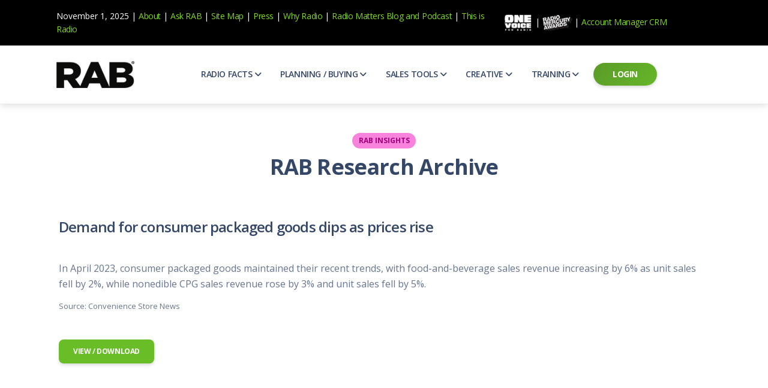

--- FILE ---
content_type: text/html;charset=UTF-8
request_url: https://www.rab.com/public/rst/viewRST.cfm?id=33629&from=archive
body_size: 11500
content:
<!DOCTYPE html>
<html lang="en" itemscope itemtype="http://schema.org/WebPage">

<head>
  <meta charset="utf-8" />
  <meta name="viewport" content="width=device-width, initial-scale=1, shrink-to-fit=no">
  <link rel="apple-touch-icon" sizes="76x76" href="./assets/img/apple-icon.png">
  <link rel="icon" href="favicon.ico" type="image/x-icon">
 
    
<!-- Bootstrap CSS  -->
  <link href="https://cdn.jsdelivr.net/npm/bootstrap@5.0.2/dist/css/bootstrap.min.css" rel="stylesheet" integrity="sha384-giJF6kkoqNQ00vy+HMDP7azOuL0xtbfIcaT9wjKHr8RbDVddVHyTfAAsrekwKmP1" crossorigin="anonymous">
    
  <!-- JavaScript Bundle with Popper -->
  <script src="https://cdn.jsdelivr.net/npm/bootstrap@5.0.2/dist/js/bootstrap.bundle.min.js" integrity="sha384-ygbV9kiqUc6oa4msXn9868pTtWMgiQaeYH7/t7LECLbyPA2x65Kgf80OJFdroafW" crossorigin="anonymous"></script>
    
  <!-- Fonts and icons -->
  <link href="https://fonts.googleapis.com/css?family=Open+Sans:300,400,600,700" rel="stylesheet" />
    
  <!-- Nucleo Icons --> 
  <link href="https://www.rab.com/assets/css/nucleo-icons.css" rel="stylesheet" />
  <link href="https://www.rab.com/assets/css/nucleo-svg.css" rel="stylesheet" />
    
  <!-- Font Awesome Icons -->
  <script src="https://kit.fontawesome.com/9be2c35333.js" crossorigin="anonymous"></script>
  <link href="https://www.rab.com/assets/css/nucleo-svg.css" rel="stylesheet" />
    
  <!-- CSS Files -->
	
  <link id="pagestyle" href="https://www.rab.com/assets/css/soft-design-system-pro.css?v=1.1.1" rel="stylesheet" />
  <link href="https://www.rab.com/assets/css/custom.css" rel="stylesheet" />
    
  <style>
        /* Custom CSS for the black info bar */
        .info-bar {
            background-color: #000; /* Black background color */
            font-size: 14px;
            color: #fff; /* White text color */
            padding: 10px 0; /* Adjust padding as needed */
            text-align: center;
            padding: 10px 0; /* Adjust padding as needed */
            width: 100%; /* Full width */
            text-align: left;
        }
        .item-container:hover {
            background-color: #f0f0f0; /* Light grey */
        }
</style>    
 
 <title>
    RAB Research Archive
  </title>
</head> 

    
<!-- Navbar Light -->

  

<!-- Header -->
    <!-- Info bar -->
    <div class="info-bar py-3">
        <div class="container">
            <div class="row align-items-center">
                <div class="col-md-8 d-none d-md-block"> <!-- Hide on small screens -->
                    <div class="topbar-time">
                        November 1, 2025 |
                        <a href="https://www.rab.com/public/about/about.cfm" class="link-success">About</a> |
                        <a href="https://www.rab.com/public/askMR.cfm" class="link-success" id="Step9">Ask RAB</a> |
                        <a href="https://www.rab.com/public/about/sitemap.cfm" class="link-success">Site Map</a> |
                        <a href="https://www.rab.com/public/presschannel.cfm" class="link-success">Press</a> |
                        <a href="https://www.rab.com/whyradio.cfm" class="link-success" target="_blank">Why Radio</a> |
                        <a href="https://www.radiomatters.org" class="link-success" target="_blank">Radio Matters Blog</a> <a href="##" class="link-success">and</a> <a href="https://www.radiomatters.org/index.php/category/podcast/podcast-current-episode" target="_blank" class="link-success">Podcast</a> |
                        <a href="https://www.rab.com/thisisradio" class="link-success">This is Radio</a>
                    </div>
                </div>
                <div class="col-md-4 d-none d-md-block">
                    <a href="https://www.rab.com/nielsen3minute/index.cfm" target="_blank">
                        <img src="https://www.rab.com/images/ONE-Voice-Logo-White _ SMALL.png" width="50">
                    </a> |
                    <a class="cd-signup" href="https://www.radiomercuryawards.com/" target="_blank">
                        <img src="https://www.rab.com/images/rmaLogo-xs.png" width="50">
                    </a> |
                    <a href="https://www.rabaccountmanager.com" target="_blank" class="link-success">Account Manager CRM</a>
                </div>
            </div>
        </div>
    </div>
    <!-- End Top Bar -->     
<nav class="navbar navbar-expand-lg navbar-light bg-white top-0 py-3">
  <div class="container">
    <a class="navbar-brand" href="https://www.rab.com" rel="tooltip" title="" data-placement="bottom">
      <img src="https://www.rab.com/images/RAB_Black-150.png" width="150" class="img-fluid">
    </a>
    
    <button class="navbar-toggler shadow-none ms-2" type="button" data-bs-toggle="collapse" data-bs-target="#navigation" aria-controls="navigation" aria-expanded="false" aria-label="Toggle navigation">
      <span class="navbar-toggler-icon mt-2">
        <span class="navbar-toggler-bar bar1"></span>
        <span class="navbar-toggler-bar bar2"></span>
        <span class="navbar-toggler-bar bar3"></span>
      </span>
    </button>
    <div class="collapse navbar-collapse w-100 pt-3 pb-2 py-lg-0" id="navigation">
      <ul class="navbar-nav navbar-nav-hover mx-auto">
        <li class="nav-item dropdown dropdown-hover mx-2">
            <a role="button" class="nav-link ps-2 d-flex justify-content-between cursor-pointer align-items-center" id="dropdownMenuDocs" data-bs-toggle="dropdown" aria-expanded="false">
				<span style="font-weight: 600;">RADIO FACTS</span>
            <i class="fa-solid fa-angle-down" style="padding-left: 3px;"></i>
            </a>
            <div class="dropdown-menu dropdown-menu-animation dropdown-lg mt-0 mt-lg-3 p-3 border-radius-lg" aria-labelledby="dropdownMenuDocs">
                <div class="d-none d-lg-block">
                <ul class="list-group">
                    <li class="nav-item list-group-item border-0 p-0">
                        <a class="dropdown-item py-2 ps-3 border-radius-md" href="https://www.rab.com/public/audienceresearch.cfm">
                            <div class="d-flex">
                                <div class="w-100 d-flex align-items-center justify-content-between">
                                    <div>
                                    <h6 class="dropdown-header text-dark font-weight-bolder d-flex justify-content-cente align-items-center p-0">Audience Research</h6>
                                    <span class="text-sm">Who listens, consumer trends and more</span>
                                    </div>
                                    
                                </div>
                            </div>
                        </a>
                    </li>
                    <li class="nav-item list-group-item border-0 p-0">
                        <a class="dropdown-item py-2 ps-3 border-radius-md" href="https://www.rab.com/public/effectiveness.cfm">
                            <div class="d-flex">
                                <div class="w-100 d-flex align-items-center justify-content-between">
                                    <div>
                                    <h6 class="dropdown-header text-dark font-weight-bolder d-flex justify-content-cente align-items-center p-0">Effectiveness</h6>
                                    <span class="text-sm">Power your marketing</span>
                                    </div>
                                    
                                </div>
                            </div>
                        </a>
                    </li>
                    <li class="nav-item list-group-item border-0 p-0">
                        <a class="dropdown-item py-2 ps-3 border-radius-md" href=" https://www.rab.com/secure/misperceptions.cfm">
                            <div class="d-flex">
                                <div class="w-100 d-flex align-items-center justify-content-between">
                                    <div>
                                    <h6 class="dropdown-header text-dark font-weight-bolder d-flex justify-content-cente align-items-center p-0">Misperceptions of Radio</h6>
                                    <span class="text-sm">Radio is vibrant and thriving.  Find out more.</span>
                                    </div>
                                   
                                </div>
                            </div>
                        </a>
                    </li>
                    <li class="nav-item list-group-item border-0 p-0">
                        <a class="dropdown-item py-2 ps-3 border-radius-md" href="https://www.rab.com/public/radiomatters.cfm">
                            <div class="d-flex">
                                <div class="w-100 d-flex align-items-center justify-content-between">
                                    <div>
                                    <h6 class="dropdown-header text-dark font-weight-bolder d-flex justify-content-cente align-items-center p-0">Radio Matters</h6>
                                    <span class="text-sm">Blogs, podcasts and more</span>
                                    </div>
                                    
                                </div>
                            </div>
                        </a>
                    </li>
                    <li class="nav-item list-group-item border-0 p-0">
                        <a class="dropdown-item py-2 ps-3 border-radius-md" href="https://www.rab.com/whyradio.cfm" target="_blank">
                            <div class="d-flex">
                                <div class="w-100 d-flex align-items-center justify-content-between">
                                    <div>
                                    <h6 class="dropdown-header text-dark font-weight-bolder d-flex justify-content-cente align-items-center p-0">Why Radio</h6>
                                    <span class="text-sm">All about radio in one place</span>
                                    </div>
                                    
                                </div>
                            </div>
                        </a>
                    </li>
					 <li class="nav-item list-group-item border-0 p-0">
                        <a class="dropdown-item py-2 ps-3 border-radius-md" href="https://www.rab.com/thisisradio" target="_blank">
                            <div class="d-flex">
                                <div class="w-100 d-flex align-items-center justify-content-between">
                                    <div>
                                    <h6 class="dropdown-header text-dark font-weight-bolder d-flex justify-content-cente align-items-center p-0">This Is Radio</h6>
                                    <span class="text-sm">Radio is the audio leader</span>
                                    </div>
                                    
                                </div>
                            </div>
                        </a>
                    </li>
                </ul>
                </div>
                
                   
                <div class="row d-lg-none">
                    <div class="col-md-12">
                            <a class="dropdown-item ps-3 border-radius-md mb-1" href="https://www.rab.com/public/audienceresearch.cfm">
                            Audience Research
                            </a>
                            <a class="dropdown-item ps-3 border-radius-md mb-1" href="https://www.rab.com/public/effectiveness.cfm">
                            Effectiveness
                            </a>
                            <a class="dropdown-item ps-3 border-radius-md mb-1" href="https://www.rab.com/public/radiomatters.cfm">
                            Radio Matters
                            </a>
                            <a class="dropdown-item ps-3 border-radius-md mb-1" href="https://www.rab.com/secure/Misperceptions.cfm">
                            Misperceptions of Radio
                            </a>
                            <a class="dropdown-item ps-3 border-radius-md mb-1" href="https://www.rab.com/whyradio" target="_blank">
                            Why Radio
                            </a>
                    </div>
                </div>
                
            </div>
        </li>
          
        
            <li class="nav-item dropdown dropdown-hover mx-2">
            <a role="button" class="nav-link ps-2 d-flex justify-content-between cursor-pointer align-items-center" id="dropdownMenuDocs" data-bs-toggle="dropdown" aria-expanded="false">
            <span style="font-weight: 600;">PLANNING / BUYING</span>
            <i class="fa-solid fa-angle-down" style="padding-left: 3px;"></i>
            </a>
            <div class="dropdown-menu dropdown-menu-animation dropdown-lg mt-0 mt-lg-3 p-3 border-radius-lg" aria-labelledby="dropdownMenuDocs">
                <div class="d-none d-lg-block">
                <ul class="list-group">
                    
                    <li class="nav-item list-group-item border-0 p-0">
                        <a class="dropdown-item py-2 ps-3 border-radius-md" href="https://www.rab.com/public/reports/broadcastCalendar.cfm">
                            <div class="d-flex">
                                <div class="w-100 d-flex align-items-center justify-content-between">
                                    <div>
                                    <h6 class="dropdown-header text-dark font-weight-bolder d-flex justify-content-cente align-items-center p-0">Broadcast Calendar</h6>
                                    <span class="text-sm">Official broadcast calenders to help you plan</span>
                                    </div>
                                    
                                </div>
                            </div>
                        </a>
                    </li>
                    <li class="nav-item list-group-item border-0 p-0">
                        <a class="dropdown-item py-2 ps-3 border-radius-md" href="https://www.rab.com/whyradio/casestudies.cfm">
                            <div class="d-flex">
                                <div class="w-100 d-flex align-items-center justify-content-between">
                                    <div>
                                    <h6 class="dropdown-header text-dark font-weight-bolder d-flex justify-content-cente align-items-center p-0">Case Studies</h6>
                                    <span class="text-sm">Case studies for national and local brands</span>
                                    </div>
                                    
                                </div>
                            </div>
                        </a>
                    </li>
                    <li class="nav-item list-group-item border-0 p-0">
                        <a class="dropdown-item py-2 ps-3 border-radius-md" href="https://www.rab.com/public/diversemediaguidelines.cfm">
                            <div class="d-flex">
                                <div class="w-100 d-flex align-items-center justify-content-between">
                                    <div>
                                    <h6 class="dropdown-header text-dark font-weight-bolder d-flex justify-content-cente align-items-center p-0">Diverse Media Guidelines</h6>
                                    <span class="text-sm">AIMM guidelines for diverse buyers and media suppliers  </span>
                                    </div>
                                    
                                </div>
                            </div>
                        </a>
                    </li>
                    
                <li class="nav-item list-group-item border-0 p-0">
                        <a class="dropdown-item py-2 ps-3 border-radius-md" href="https://www.rab.com/public/matteroffact/matteroffact-archive.cfm">
                            <div class="d-flex">
                                <div class="w-100 d-flex align-items-center justify-content-between">
                                    <div>
                                    <h6 class="dropdown-header text-dark font-weight-bolder d-flex justify-content-cente align-items-center p-0">Matter of Fact Newsletter</h6>
                                    <span class="text-sm">Catch up on the latest trends in radio / audio</span>
                                    </div>
                                    
                                </div>
                            </div>
                        </a>
                    </li> 
					
					 <li class="nav-item list-group-item border-0 p-0">
                        <a class="dropdown-item py-2 ps-3 border-radius-md" href="http://www.rab.com/research/10315.pdf">
                            <div class="d-flex">
                                <div class="w-100 d-flex align-items-center justify-content-between">
                                    <div>
                                    <h6 class="dropdown-header text-dark font-weight-bolder d-flex justify-content-cente align-items-center p-0">Media Buy/Sell Terms</h6>
                                    <span class="text-sm">Terms covering the buying and selling of media</span>
                                    </div>
                                    
                                </div>
                            </div>
                        </a>
                    </li> 
					
					<li class="nav-item list-group-item border-0 p-0">
                        <a class="dropdown-item py-2 ps-3 border-radius-md" href="https://www.rab.com/secure/misperceptions.cfm">
                            <div class="d-flex">
                                <div class="w-100 d-flex align-items-center justify-content-between">
                                    <div>
                                    <h6 class="dropdown-header text-dark font-weight-bolder d-flex justify-content-cente align-items-center p-0">Misperceptions of Radio</h6>
                                    <span class="text-sm">Radio is vibrant and thriving.  Find out more.</span>
                                    </div>
                                    
                                </div>
                            </div>
                        </a>
                    </li>
					
					<li class="nav-item list-group-item border-0 p-0">
                        <a class="dropdown-item py-2 ps-3 border-radius-md" href="https://www.rab.com/public/radiomatters/radiomatters-videos.cfm">
                            <div class="d-flex">
                                <div class="w-100 d-flex align-items-center justify-content-between">
                                    <div>
                                    <h6 class="dropdown-header text-dark font-weight-bolder d-flex justify-content-cente align-items-center p-0">Radio Matters Video</h6>
                                    <span class="text-sm">Find out why radio matters</span>
                                    </div>
                                    
                                </div>
                            </div>
                        </a>
                    </li> 
					
					
					<li class="nav-item list-group-item border-0 p-0">
                        <a class="dropdown-item py-2 ps-3 border-radius-md" href="https://www.rab.com/public/RatingsServices.cfm">
                            <div class="d-flex">
                                <div class="w-100 d-flex align-items-center justify-content-between">
                                    <div>
                                    <h6 class="dropdown-header text-dark font-weight-bolder d-flex justify-content-cente align-items-center p-0">Radio Ratings Services</h6>
                                    <span class="text-sm">Radio Ratings by Market</span>
                                    </div>
                                    
                                </div>
                            </div>
                        </a>
                    </li>

					<li class="nav-item list-group-item border-0 p-0">
                        <a class="dropdown-item py-2 ps-3 border-radius-md" href="https://www.rab.com/whyradio/research.cfm">
                            <div class="d-flex">
                                <div class="w-100 d-flex align-items-center justify-content-between">
                                    <div>
                                    <h6 class="dropdown-header text-dark font-weight-bolder d-flex justify-content-cente align-items-center p-0">Research Studies</h6>
                                    <span class="text-sm">The latest research on how and why radio works</span>
                                    </div>
                                    
                                </div>
                            </div>
                        </a>
                    </li> 
					<li class="nav-item list-group-item border-0 p-0">
                        <a class="dropdown-item py-2 ps-3 border-radius-md" href="https://www.rab.com/whyradio" target="_blank">
                            <div class="d-flex">
                                <div class="w-100 d-flex align-items-center justify-content-between">
                                    <div>
                                    <h6 class="dropdown-header text-dark font-weight-bolder d-flex justify-content-cente align-items-center p-0">Why Radio</h6>
                                    <span class="text-sm">All about radio in one place</span>
                                    </div>
                                    
                                </div>
                            </div>
                        </a>
                    </li> 
					
					</ul>
                </div>
                
                   
                <div class="row d-lg-none">
                    <div class="col-md-12">
                            
                            <a class="dropdown-item ps-3 border-radius-md mb-1" href="https://www.rab.com/public/reports/broadcastCalendar.cfm">
                            Broadcast Calendar
                            </a>
                            <a class="dropdown-item ps-3 border-radius-md mb-1" href="https://www.rab.com/whyradio/casestudies.cfm">
                            Case Studies
                            </a>
							<a class="dropdown-item ps-3 border-radius-md mb-1" href="https://www.rab.com/public/diversemediaguidelines.cfm">
                            Diverse Media Guidelines
                            </a>                           
                            
							<a class="dropdown-item ps-3 border-radius-md mb-1" href="https://www.rab.com/public/matteroffact/matteroffact-archive.cfm">
								Matter of Fact Newsletter
                            </a>
							<a class="dropdown-item ps-3 border-radius-md mb-1" href="https://www.rab.com/public/reports/UniversalRadioBuying.pdf">
								Media Buy/Sell Terms
                            </a>
							
							<a class="dropdown-item ps-3 border-radius-md mb-1" href="https://www.rab.com/public/radiomatters/radiomatters-videos.cfm">
								 Radio Matters Video
                            </a>
							<a class="dropdown-item ps-3 border-radius-md mb-1" href="https://www.rab.com/public/ratingsservices.cfm">
								 Radio Ratings Services
                            </a>
							<a class="dropdown-item ps-3 border-radius-md mb-1" href="../public/RadioWorks.cfm">
								  Radio Works
                            </a>
							<a class="dropdown-item ps-3 border-radius-md mb-1" href="https://www.rab.com/whyradio/research.cfm?from=rabcom">
								  Research Studies
                            </a>	
							<a class="dropdown-item ps-3 border-radius-md mb-1" href="https://www.rab.com/whyradio.cfm" target="_blank">
								 Why Radio
                            </a>		
						
					</div>
                </div>
                
            </div>
        </li>
		  
		  
		
		  <li class="nav-item dropdown dropdown-hover mx-2">
            <a role="button" class="nav-link ps-2 d-flex justify-content-between cursor-pointer align-items-center" id="dropdownMenuDocs" data-bs-toggle="dropdown" aria-expanded="false">
            <span style="font-weight: 600;">SALES TOOLS</span>
            <i class="fa-solid fa-angle-down" style="padding-left: 3px;"></i>
            </a>
            <div class="dropdown-menu dropdown-menu-animation dropdown-lg mt-0 mt-lg-3 p-3 border-radius-lg" aria-labelledby="dropdownMenuDocs">
                <div class="d-none d-lg-block">
                <ul class="list-group">
                    <li class="nav-item list-group-item border-0 p-0">
                        <a class="dropdown-item py-2 ps-3 border-radius-md" href=" https://www.rab.com/public/prospecting.cfm">
                            <div class="d-flex">
                                <div class="w-100 d-flex align-items-center justify-content-between">
                                    <div>
                                    <h6 class="dropdown-header text-dark font-weight-bolder d-flex justify-content-cente align-items-center p-0">Prospecting</h6>
                                    <span class="text-sm">Qualify and find new prospects</span>
                                    </div>
                                    
                                </div>
                            </div>
                        </a>
                    </li>
                    <li class="nav-item list-group-item border-0 p-0">
                        <a class="dropdown-item py-2 ps-3 border-radius-md" href="https://www.rab.com/public/appointments.cfm ">
                            <div class="d-flex">
                                <div class="w-100 d-flex align-items-center justify-content-between">
                                    <div>
                                    <h6 class="dropdown-header text-dark font-weight-bolder d-flex justify-content-cente align-items-center p-0">Appointments</h6>
                                    <span class="text-sm">Get more 1st appointments</span>
                                    </div>
                                    
                                </div>
                            </div>
                        </a>
                    </li>
                    <li class="nav-item list-group-item border-0 p-0">
                        <a class="dropdown-item py-2 ps-3 border-radius-md" href="https://www.rab.com/public/research.cfm">
                            <div class="d-flex">
                                <div class="w-100 d-flex align-items-center justify-content-between">
                                    <div>
                                    <h6 class="dropdown-header text-dark font-weight-bolder d-flex justify-content-cente align-items-center p-0">Research</h6>
                                    <span class="text-sm">Prepare for your client meetings and presentation</span>
                                    </div>
                                    
                                </div>
                            </div>
                        </a>
                    </li>
                    <li class="nav-item list-group-item border-0 p-0">
                        <a class="dropdown-item py-2 ps-3 border-radius-md" href=" https://www.rab.com/public/cna.cfm">
                            <div class="d-flex">
                                <div class="w-100 d-flex align-items-center justify-content-between">
                                    <div>
                                    <h6 class="dropdown-header text-dark font-weight-bolder d-flex justify-content-cente align-items-center p-0">CNA</h6>
                                    <span class="text-sm">Uncover your client's biggest marketing challenges</span>
                                    </div>
                                   
                                </div>
                            </div>
                        </a>
                    </li>
                    <li class="nav-item list-group-item border-0 p-0">
                        <a class="dropdown-item py-2 ps-3 border-radius-md" href="https://www.rab.com/public/presentations.cfm">
                            <div class="d-flex">
                                <div class="w-100 d-flex align-items-center justify-content-between">
                                    <div>
                                    <h6 class="dropdown-header text-dark font-weight-bolder d-flex justify-content-cente align-items-center p-0">Presentations</h6>
                                   	<span class="text-sm">Write client-focused presentations</span>
                                    </div>
                                    
                                </div>
                            </div>
                        </a>
                    </li>
					 <li class="nav-item list-group-item border-0 p-0">
                        <a class="dropdown-item py-2 ps-3 border-radius-md" href="https://www.rab.com/public/rst/salestip.cfm">
                            <div class="d-flex">
                                <div class="w-100 d-flex align-items-center justify-content-between">
                                    <div>
                                    <h6 class="dropdown-header text-dark font-weight-bolder d-flex justify-content-cente align-items-center p-0">Daily Sales Tip</h6>
                                   	<span class="text-sm">Great advice from sales leaders</span>
                                    </div>
                                    
                                </div>
                            </div>
                        </a>
                    </li>
					<li class="nav-item list-group-item border-0 p-0">
                        <a class="dropdown-item py-2 ps-3 border-radius-md" href="https://www.rab.com/secure/political/index.cfm">
                            <div class="d-flex">
                                <div class="w-100 d-flex align-items-center justify-content-between">
                                    <div>
                                    <h6 class="dropdown-header text-dark font-weight-bolder d-flex justify-content-cente align-items-center p-0">Political Advertising </h6>
                                   	<span class="text-sm">The latest guides for political advertising</span>
                                    </div>
                                     <i class="fa fa-lock"></i>
                                </div>
                            </div>
                        </a>
                    </li>
					<li class="nav-item list-group-item border-0 p-0">
                        <a class="dropdown-item py-2 ps-3 border-radius-md" href="https://www.rab.com/public/rst/rst_main.cfm">
                            <div class="d-flex">
                                <div class="w-100 d-flex align-items-center justify-content-between">
                                    <div>
                                    <h6 class="dropdown-header text-dark font-weight-bolder d-flex justify-content-cente align-items-center p-0">Radio Sales Today </h6>
                                   	<span class="text-sm">Visit the archive for RAB's daily newsletter</span>
                                    </div>
                                    
                                </div>
                            </div>
                        </a>
                    </li>
					<li class="nav-item list-group-item border-0 p-0">
                        <a class="dropdown-item py-2 ps-3 border-radius-md" href="https://www.rab.com/public/mediawall">
                            <div class="d-flex">
                                <div class="w-100 d-flex align-items-center justify-content-between">
                                    <div>
                                    <h6 class="dropdown-header text-dark font-weight-bolder d-flex justify-content-cente align-items-center p-0">RAB Video Wall </h6>
                                   	<span class="text-sm">RAB's video library for AE's</span>
                                    </div>
                                    
                                </div>
                            </div>
                        </a>
                    </li>
					
					
                </ul>
                </div>
                
                   
                <div class="row d-lg-none">
                    <div class="col-md-12">
                            <a class="dropdown-item ps-3 border-radius-md mb-1" href="https://www.rab.com/public/prospecting.cfm">
                           Prospecting
                            </a>
                            <a class="dropdown-item ps-3 border-radius-md mb-1" href="https://www.rab.com/public/appointments.cfm">
                            Appointments
                            </a>
                            <a class="dropdown-item ps-3 border-radius-md mb-1" href="https://www.rab.com/public/research.cfm">
                            Research
                            </a>
                            <a class="dropdown-item ps-3 border-radius-md mb-1" href="https://www.rab.com/public/cna.cfm">
                           	CNA
                            </a>
                            <a class="dropdown-item ps-3 border-radius-md mb-1" href="https://www.rab.com/public/presentations.cfm">
                            Presentations
                            </a>
							<a class="dropdown-item ps-3 border-radius-md mb-1" href="https://www.rab.com/public/rst/salestip.cfm">
                            Daily Sales Tip
                            </a>
                            <a class="dropdown-item ps-3 border-radius-md mb-1" href="https://www.rab.com/secure/political/index.cfm">
                            Political Advertising &nbsp;&nbsp;  <i class="fa fa-lock"></i>
                            </a>
                            <a class="dropdown-item ps-3 border-radius-md mb-1" href="https://www.rab.com/public/rst/rst_main.cfm">
                            Radio Sales Today
                            </a>
                            <a class="dropdown-item ps-3 border-radius-md mb-1" href="https://www.rab.com/public/mediawall">
                            RAB Video Wall
                            </a>
                    </div>
                </div>
                
            </div>
        </li>
		
		 
			  
		
		<li class="nav-item dropdown dropdown-hover mx-2">
            <a role="button" class="nav-link ps-2 d-flex justify-content-between cursor-pointer align-items-center" id="dropdownMenuDocs" data-bs-toggle="dropdown" aria-expanded="false">
            <span style="font-weight: 600;">CREATIVE</span>
            <i class="fa-solid fa-angle-down" style="padding-left: 3px;"></i>
            </a>
            <div class="dropdown-menu dropdown-menu-animation dropdown-lg mt-0 mt-lg-3 p-3 border-radius-lg" aria-labelledby="dropdownMenuDocs">
                <div class="d-none d-lg-block">
                <ul class="list-group">
                    <li class="nav-item list-group-item border-0 p-0">
                        <a class="dropdown-item py-2 ps-3 border-radius-md" href="https://www.rab.com/secure/abx/index.cfm">
                            <div class="d-flex">
                                <div class="w-100 d-flex align-items-center justify-content-between">
                                    <div>
                                    <h6 class="dropdown-header text-dark font-weight-bolder d-flex justify-content-cente align-items-center p-0">ABX Scorecard</h6>
                                    <span class="text-sm">See and hear how national brands measure up</span>
                                    </div>
                                    &nbsp;&nbsp;  <i class="fa fa-lock"></i>
                                </div>
                            </div>
                        </a>
                    </li>
                    <li class="nav-item list-group-item border-0 p-0">
                        <a class="dropdown-item py-2 ps-3 border-radius-md" href="https://www.rab.com/public/adcouncil.cfm">
                            <div class="d-flex">
                                <div class="w-100 d-flex align-items-center justify-content-between">
                                    <div>
                                    <h6 class="dropdown-header text-dark font-weight-bolder d-flex justify-content-cente align-items-center p-0">Ad Council PSAs</h6>
                                    <span class="text-sm">Awareness campaigns from the Ad Council</span></div>
                                    &nbsp;&nbsp; 
                                </div>
                            </div>
                        </a>
                    </li>
                    <li class="nav-item list-group-item border-0 p-0">
                        <a class="dropdown-item py-2 ps-3 border-radius-md" href="https://www.rab.com/secure/audio/audio.cfm">
                            <div class="d-flex">
                                <div class="w-100 d-flex align-items-center justify-content-between">
                                    <div>
                                    <h6 class="dropdown-header text-dark font-weight-bolder d-flex justify-content-cente align-items-center p-0">Commercial MP3 Audio</h6>
                                    <span class="text-sm">Share the storytelling power of radio</span>
                                    </div>
                                   &nbsp;&nbsp;  <i class="fa fa-lock"></i>
                                </div>
                            </div>
                        </a>
                    </li>
                    <li class="nav-item list-group-item border-0 p-0">
                        <a class="dropdown-item py-2 ps-3 border-radius-md" href="https://www.rab.com/secure/copy/copy.cfm">
                            <div class="d-flex">
                                <div class="w-100 d-flex align-items-center justify-content-between">
                                    <div>
                                    <h6 class="dropdown-header text-dark font-weight-bolder d-flex justify-content-cente align-items-center p-0">Copy Ideas</h6>
                                   	<span class="text-sm">Idea starters for your scripts</span>
                                    </div>
                                    &nbsp;&nbsp;  <i class="fa fa-lock"></i>
                                </div>
                            </div>
                        </a>
                    </li>
                    <li class="nav-item list-group-item border-0 p-0">
                        <a class="dropdown-item py-2 ps-3 border-radius-md" href="https://www.rab.com/public/creativebestpractices/">
                            <div class="d-flex">
                                <div class="w-100 d-flex align-items-center justify-content-between">
                                    <div>
                                    <h6 class="dropdown-header text-dark font-weight-bolder d-flex justify-content-cente align-items-center p-0">Creative Best Practices</h6>
                                   	<span class="text-sm">Write and produce better commercials</span>
                                    </div>
                                    
                                </div>
                            </div>
                        </a>
                    </li>    
					 <li class="nav-item list-group-item border-0 p-0">
                        <a class="dropdown-item py-2 ps-3 border-radius-md" href="https://www.rab.com/public/reports/creativeresources.cfm">
                            <div class="d-flex">
                                <div class="w-100 d-flex align-items-center justify-content-between">
                                    <div>
                                    <h6 class="dropdown-header text-dark font-weight-bolder d-flex justify-content-cente align-items-center p-0">Creative Resources Directory</h6>
                                   	<span class="text-sm">Tap into a world of talent</span>
                                    </div>
                                    
                                </div>
                            </div>
                        </a>
                    </li>
					<li class="nav-item list-group-item border-0 p-0">
                        <a class="dropdown-item py-2 ps-3 border-radius-md" href="https://www.rab.com/secure/promos/promos.cfm">
                            <div class="d-flex">
                                <div class="w-100 d-flex align-items-center justify-content-between">
                                    <div>
                                    <h6 class="dropdown-header text-dark font-weight-bolder d-flex justify-content-cente align-items-center p-0">Promo Calendar </h6>
                                   	<span class="text-sm">Days to help your clients plan promotion</span>
                                    </div>
                                     <i class="fa fa-lock"></i>
                                </div>
                            </div>
                        </a>
                    </li>
					<li class="nav-item list-group-item border-0 p-0">
                        <a class="dropdown-item py-2 ps-3 border-radius-md" href="https://www.rab.com/secure/promos/promotions.cfm">
                            <div class="d-flex">
                                <div class="w-100 d-flex align-items-center justify-content-between">
                                    <div>
                                    <h6 class="dropdown-header text-dark font-weight-bolder d-flex justify-content-cente align-items-center p-0">Promotional Ideas </h6>
                                   	<span class="text-sm">Find promotional ideas to help your clients</span>
                                    </div>
                                    &nbsp;&nbsp;  <i class="fa fa-lock"></i>
                                </div>
                            </div>
                        </a>
                    </li>
					<li class="nav-item list-group-item border-0 p-0">
                        <a class="dropdown-item py-2 ps-3 border-radius-md" href="https://www.radiomercuryawards.com/">
                            <div class="d-flex">
                                <div class="w-100 d-flex align-items-center justify-content-between">
                                    <div>
                                    <h6 class="dropdown-header text-dark font-weight-bolder d-flex justify-content-cente align-items-center p-0">Radio Mercury Awards </h6>
                                   	<span class="text-sm">Listen the past winners and finalists</span>
                                    </div>
                                    
                                </div>
                            </div>
                        </a>
                    </li>
					<li class="nav-item list-group-item border-0 p-0">
                        <a class="dropdown-item py-2 ps-3 border-radius-md" href="https://www.rab.com/secure/cna/creativebrief.cfm">
                            <div class="d-flex">
                                <div class="w-100 d-flex align-items-center justify-content-between">
                                    <div>
                                    <h6 class="dropdown-header text-dark font-weight-bolder d-flex justify-content-cente align-items-center p-0">Sample Creative Brief</h6>
                                    <span class="text-sm">Every great ad starts with a great brief</span>
                                    </div>
                                    &nbsp;&nbsp;  <i class="fa fa-lock"></i>
                                </div>
                            </div>
                        </a>
                    </li>
					
                </ul>
                </div>
                
                   
                <div class="row d-lg-none">
                    <div class="col-md-12">
                            <a class="dropdown-item ps-3 border-radius-md mb-1" href="https://www.rab.com/secure/abx/index.cfm">
                            ABX Scorecard
                            </a>
                            <a class="dropdown-item ps-3 border-radius-md mb-1" href="https://www.rab.com/loveyourmind">
                            Ad Council: Love Your Mind 
                            </a>
                            <a class="dropdown-item ps-3 border-radius-md mb-1" href="https://www.rab.com/secure/audio/audio.cfm">
                           	Commercial MP3 Audio
                            </a>
                            <a class="dropdown-item ps-3 border-radius-md mb-1" href="https://www.rab.com/secure/copy/copy.cfm">
                            Copy Ideas
                            </a>
                            <a class="dropdown-item ps-3 border-radius-md mb-1" href="#">
                            Creative Best Practices
                            </a>
							<a class="dropdown-item ps-3 border-radius-md mb-1" href="https://www.rab.com/public/reports/creativeresources.cfm">
                            Creative Resources Directory
                            </a>
                            <a class="dropdown-item ps-3 border-radius-md mb-1" href="https://www.rab.com/secure/promos/promos.cfm">
                            Promo Calendar &nbsp;&nbsp;  <i class="fa fa-lock"></i>
                            </a>
                            <a class="dropdown-item ps-3 border-radius-md mb-1" href="https://www.rab.com/secure/promos/promotions.cfm">
                            Promotional Ideas
                            </a>
                            <a class="dropdown-item ps-3 border-radius-md mb-1" href="https://www.radiomercuryawards.com/">
                           	Radio Mercury Awards
                            </a>
                            <a class="dropdown-item ps-3 border-radius-md mb-1" href="https://www.rab.com/secure/cna/creativebrief.cfm">
                            Sample Creative Brief
                            </a>    
                    </div>
                </div>
                
            </div>
        </li>  
			
			  
		
		  <li class="nav-item dropdown dropdown-hover mx-2">
            <a role="button" class="nav-link ps-2 d-flex justify-content-between cursor-pointer align-items-center" id="dropdownMenuDocs" data-bs-toggle="dropdown" aria-expanded="false">
            <span style="font-weight: 600;">TRAINING</span>
            <i class="fa-solid fa-angle-down" style="padding-left: 3px;"></i>
            </a>
            <div class="dropdown-menu dropdown-menu-animation dropdown-lg mt-0 mt-lg-3 p-3 border-radius-lg" aria-labelledby="dropdownMenuDocs">
                <div class="d-none d-lg-block">
                <ul class="list-group">
                    <li class="nav-item list-group-item border-0 p-0">
                        <a class="dropdown-item py-2 ps-3 border-radius-md" href="https://www.rab.com/public/academy/prodev.cfm">
                            <div class="d-flex">
                                <div class="w-100 d-flex align-items-center justify-content-between">
                                    <div>
                                    <h6 class="dropdown-header text-dark font-weight-bolder d-flex justify-content-cente align-items-center p-0">RAB Professional Development</h6>
                                    <span class="text-sm">Sales training and certification</span>
                                    </div>
                                    
                                </div>
                            </div>
                        </a>
                    </li>
                    <li class="nav-item list-group-item border-0 p-0">
                        <a class="dropdown-item py-2 ps-3 border-radius-md" href="https://www.rab.com/public/academy/assessments.cfm">
                            <div class="d-flex">
                                <div class="w-100 d-flex align-items-center justify-content-between">
                                    <div>
                                    <h6 class="dropdown-header text-dark font-weight-bolder d-flex justify-content-cente align-items-center p-0">AE Assessments</h6>
                                    <span class="text-sm">Hire the best talent</span>
                                    </div>
                                    
                                </div>
                            </div>
                        </a>
                    </li>
                    <li class="nav-item list-group-item border-0 p-0">
                        <a class="dropdown-item py-2 ps-3 border-radius-md" href="https://www.rab.com/academylms/admin/login.cfm">
                            <div class="d-flex">
                                <div class="w-100 d-flex align-items-center justify-content-between">
                                    <div>
                                    <h6 class="dropdown-header text-dark font-weight-bolder d-flex justify-content-cente align-items-center p-0">Manager Login</h6>
                                    <span class="text-sm">Assign classes and see results</span>
                                    </div>
                                    
                                </div>
                            </div>
                        </a>
                    </li>
                    <li class="nav-item list-group-item border-0 p-0">
                        <a class="dropdown-item py-2 ps-3 border-radius-md" href="https://www.rab.com/academylms/login.cfm">
                            <div class="d-flex">
                                <div class="w-100 d-flex align-items-center justify-content-between">
                                    <div>
                                    <h6 class="dropdown-header text-dark font-weight-bolder d-flex justify-content-cente align-items-center p-0">Student Login</h6>
                                    <span class="text-sm">Access classes and training resources</span>
                                    </div>
                                   
                                </div>
                            </div>
                        </a>
                    </li>
                    <li class="nav-item list-group-item border-0 p-0">
                        <a class="dropdown-item py-2 ps-3 border-radius-md" href="https://www.rab.com/webcasts/webinars.cfm">
                            <div class="d-flex">
                                <div class="w-100 d-flex align-items-center justify-content-between">
                                    <div>
                                    <h6 class="dropdown-header text-dark font-weight-bolder d-flex justify-content-cente align-items-center p-0">Live Presentations</h6>
                                   	<span class="text-sm">Register for upcoming live presentations</span>
                                    </div>
                                    
                                </div>
                            </div>
                        </a>
                    </li>
					 <li class="nav-item list-group-item border-0 p-0">
                        <a class="dropdown-item py-2 ps-3 border-radius-md" href="https://www.rab.com/webcasts/wod.cfm">
                            <div class="d-flex">
                                <div class="w-100 d-flex align-items-center justify-content-between">
                                    <div>
                                    <h6 class="dropdown-header text-dark font-weight-bolder d-flex justify-content-cente align-items-center p-0">Live Presentations On Demand</h6>
                                   	<span class="text-sm">View past live presetations</span>
                                    </div>
                                    
                                </div>
                            </div>
                        </a>
                    </li>
					<li class="nav-item list-group-item border-0 p-0">
                        <a class="dropdown-item py-2 ps-3 border-radius-md" href="https://www.rab.com/public/academy/rttr-info.cfm">
                            <div class="d-flex">
                                <div class="w-100 d-flex align-items-center justify-content-between">
                                    <div>
                                    <h6 class="dropdown-header text-dark font-weight-bolder d-flex justify-content-cente align-items-center p-0">Rising Through the Ranks </h6>
                                   	<span class="text-sm">Meet the next generation of leaders in broadcasting </span>
                                    </div>
                                    
                                </div>
                            </div>
                        </a>
                    </li>
                </ul>
                </div>
                
                   
                <div class="row d-lg-none">
                    <div class="col-md-12">
                            <a class="dropdown-item ps-3 border-radius-md mb-1" href="https://www.rab.com/public/academy/prodev.cfm">
                           	RAB Professional Development
                            </a>
                            <a class="dropdown-item ps-3 border-radius-md mb-1" href="https://www.rab.com/public/academy/assessments.cfm">
                            AE Assessments
                            </a>
                            <a class="dropdown-item ps-3 border-radius-md mb-1" href="https://www.rab.com/academylms/admin/login.cfm">
                            Manager Login
                            </a>
                            <a class="dropdown-item ps-3 border-radius-md mb-1" href="https://www.rab.com/academylms/login.cfm">
                           	Student Login
                            </a>
                            <a class="dropdown-item ps-3 border-radius-md mb-1" href="https://www.rab.com/webcasts/webinars.cfm">
                            Live Presentation
                            </a>
							<a class="dropdown-item ps-3 border-radius-md mb-1" href="https://www.rab.com/webcasts/wod.cfm">
                            Live Presentation On Demand
                            </a>
                            <a class="dropdown-item ps-3 border-radius-md mb-1" href="https://www.rab.com/public/academy/rttr-info.cfm">
                            Rising Throught the Ranks
                            </a>
                    </div>
                </div>
                
            </div>
        </li>	  
		  	  
		  
		  
		  
        <li class="nav-item list-group-item border-0 p-0 px-2">
            <a class="btn btn-sm bg-gradient-primary btn-round mb-0 me-1" role="button"  href="https://www.rab.com/secure/login.cfm">
                <div class="d-flex">
                    <div class="w-100 d-flex align-items-center justify-content-between">
                        <div>
                        <h6 class="dropdown-header text-white font-weight-bolder d-flex justify-content-cente align-items-center p-0">Login</h6>

                        </div>

                    </div>
                </div>
            </a>
        </li>
        
    
            </ul>
				</nav>
		  
 

<!--=== Queries ===-->
            
<!--=== End of Queries ===-->    
    
<body>
     
  <!-- -------   START CONTENT 1 - title & description and 6 IMAGES   -------- -->
<section class="py-5">
 
 
<div class="container">
       
    <div class="row">
      <div class="col-8 mx-auto text-center mb-5">
        <span class="badge rounded-pill badge-primary mb-2">RAB Insights</span>
        <h2>RAB Research Archive</h2>
      </div>
    </div>
    
    <table width="100%" cellpadding="4"style="font-size:13px; line-height:16px;">
    <tr>
            
        <td valign="top">
               <h4>Demand for consumer packaged goods dips as prices rise</h4><br><br>
			   <p>In April 2023, consumer packaged goods maintained their recent trends, with food-and-beverage sales revenue increasing by 6% as unit sales fell by 2%, while nonedible CPG sales revenue rose by 3% and unit sales fell by 5%.</p>
			   Source: Convenience Store News<br><br>
			   <br><br>
                       
			   <a href="https://csnews.com/demand-consumer-packaged-goods-dips-prices-rise?utm_source=swiftmail&amp;utm_medium=email&amp;utm_campaign=CSN_NL_DailyDigest&amp;mkt_tok=ODI1LUxTUC01NDUAAAGLy_5TOzj2ZA01yMnpujbNsbR1ePGMRuQhUWWlFY8-laxmBELUmDrqBajvPXnrUA71i4KtCoAwP" target="_blank" class="btn btn-primary">View / Download</a><br><br>
               
    
        </table> 
</section>
  
<!-- Ads -->
<div align="center" id="carouselExampleIndicators" class="carousel slide py-4" data-bs-ride="carousel" data-bs-interval="10000">
    <div class="carousel-inner">
     
             
		
            
       
             
	<div class="carousel-item">
            <a href="https://www.OwlDSP.com" target="_blank"><img class="img-responsive" src="https://www.rab.com/advertisements/753_Banner_728x90-02---RAB1.gif" alt="Jobs" width="728" height="90" style="margin-bottom:5px;"> </a>
        </div>
        
		
           
		<div class="carousel-item">
            <a href="https://www.rab.com/public/am/am.cfm" target="_blank"><img class="rounded shadow-lg img-fluid" src="https://www.rab.com/advertisements/AccountManager_728x90.jpg" width="728" style="margin-bottom:5px;" alt="Account Manager"/></a>
        </div>
        		

         
		
        
		
		
         
	<div class="carousel-item">
            <a href="mailto:jhetherington@rab.com?subject=Please%20send%20info%20on%20placing%20an%20employment%20ad%20in%20Radio%20Sales%20Today" target="_blank"><img class="img-responsive" src="https://www.rab.com/advertisements/RST-Promo-APR2025.gif" alt="Jobs" width="728" height="90" style="margin-bottom:5px;"> </a>
        </div>
        

    </div>	
</div>


   
    <script async data-id="100703966" src="//static.getclicky.com/js"></script>    
		
    

    <!-- Global site tag (gtag.js) - Google Analytics -->
    <script async src="https://www.googletagmanager.com/gtag/js?id=G-0W16NW2NWG"></script>
    <script>
      window.dataLayer = window.dataLayer || [];
      function gtag(){dataLayer.push(arguments);}
      gtag('js', new Date());

      gtag('config', 'G-0W16NW2NWG');
    </script>    
    
    
<!-- ---- START FOOTER 2 dark w/ bg image 5 cols & subscribe area & social---- -->
<footer class="footer py-7 position-relative bg-gradient-dark overflow-hidden text-light">
  <div class="container position-relative mt-8">
    <div class="row">
      <div class="col-lg-3 mb-5 mb-lg-0">
            <p><img src="https://www.rab.com/images/RAB_White-250.png" class="img-fluid w-50 pb-2">
            <p class="nav-link text-white opacity-8">RAB is the not-for-profit trade association dedicated to advancing America's radio broadcasters. In support of our members, RAB focuses on driving revenue by promoting radio in all its forms. We enhance professional skills with services, resources and continuous training opportunities while supporting programs to attract and retain talent across the industry.
            <br><br>
            Phone: <a href="tel:800-232-3131">800-232-3131</a><br><br>

            Email Address:<br>
            <a href="mailto:memberresponse@rab.com">member_response@rab.com</a><br></p>
          
        <a href="https://www.facebook.com/yourRAB/" target="_blank" class="text-secondary me-xl-4 me-3">
          <span class="text-lg fab fa-facebook"></span>
        </a>
        <a href="https://www.youtube.com/@radioonmainstreet" target="_blank" class="text-secondary me-xl-4 me-3">
          <span class="text-lg fa-brands fa-youtube"></span>
        </a>
        <a href="https://www.instagram.com/yourrab/" target="_blank" class="text-secondary me-xl-4 me-3">
          <span class="text-lg fab fa-instagram"></span>
        </a>
        <a href="https://www.linkedin.com/company/yourrab" target="_blank" class="text-secondary me-xl-4 me-3">
          <span class="text-lg fab fa-linkedin"></span>
        </a>
      </div>
      <div class="col-md-2 col-6 ms-lg-auto mb-md-0 mb-4">
        <h6 class="text-white">Company</h6>
        <ul class="flex-column ms-n3 nav">
          <li class="nav-item">
            <a class="nav-link text-secondary" href="https://www.rab.com/public/staff/staff.cfm">
              Team RAB
            </a>
          </li>

          <li class="nav-item">
            <a class="nav-link text-secondary" href="https://www.rab.com/public/about/board.cfm">
              Board of Directors
            </a>
          </li>

          <li class="nav-item">
            <a class="nav-link text-secondary" href="https://www.rab.com/public/presschannel.cfm">
              News
            </a>
          </li>
			 
        </ul>
      </div>

      <div class="col-md-2 col-6 mb-md-0 mb-4">
        <h6 class="text-white">For Members</h6>
        <ul class="flex-column ms-n3 nav">
          <li class="nav-item">
            <a class="nav-link text-secondary" href="https://www.rab.com/public/about/mbw.cfm">
              Member Benefits Webinar
            </a>
          </li>
          <li class="nav-item">
            <a class="nav-link text-secondary" href="https://www.rab.com/public/about/rabdemo.cfm">
              Tour RAB.com
            </a>
          </li>
          <li class="nav-item">
            <a class="nav-link text-secondary" href="https://www.rab.com/public/about/managerDash.cfm">
              Tour Manager Dashboard
            </a>
          </li>    
          <li class="nav-item">
            <a class="nav-link text-secondary" href="https://www.rab.com/public/askMR.cfm">
              Ask RAB
            </a>
          </li>
        </ul>
      </div>

      <div class="col-md-2 col-6 mb-md-0 mb-4">
        <h6 class="text-white">Shortcuts</h6>
        <ul class="flex-column ms-n3 nav">
          <li class="nav-item">
            <a class="nav-link text-secondary" href="https://www.rab.com/public/am/am.cfm">
              Account Manager CRM
            </a>
          </li>
		
          <li class="nav-item">
            <a class="nav-link text-secondary" href="https://www.rab.com/proasst/pages/proasst.cfm">
              PROposal Assistant
            </a>
          </li>

          <li class="nav-item">
            <a class="nav-link text-secondary" href="https://www.rab.com/gocart" target="_blank">
              GoCart
            </a>
          </li>

          <li class="nav-item">
            <a class="nav-link text-secondary" href="https://www.rab.com/public/academy/prodev.cfm">
              Professional Development
            </a>
          </li>
            
          <li class="nav-item">
              <a class="nav-link text-secondary" href="https://www.radiomercuryawards.com/" target="_blank">
                Radio Mercury Awards
              </a>
            </li>

           <li class="nav-item">
              <a class="nav-link text-secondary" href="https://www.nationalradiotalentsystem.com" target="_blank">
                National Radio Talent System
              </a>
            </li> 
			<li class="nav-item">
              <a class="nav-link text-secondary" href="https://www.rab.com/onevoice"  target="_blank">
                One Voice for Radio
              </a>
            </li>     
	 <li class="nav-item">
              <a class="nav-link text-secondary" href="https://www.rab.com/thisisradio" target="_blank">
               This Is Radio
              </a>
            </li>     
        </ul>
      </div>

      <div class="col-md-2 col-6 mb-md-0 mb-4">
        <h6 class="text-white">Resources</h6>
        <ul class="flex-column ms-n3 nav">
          <li class="nav-item">
            <a class="nav-link text-secondary" href="https://www.radiomatters.org" target="_blank">
              Radio Matters Blog
            </a>
          </li>
			 <li class="nav-item">
			<a class="nav-link text-secondary" href="https://www.rab.com/secure/rabatwork/index.cfm">
				RAB@Work
					</a>
			</li>
          <li class="nav-item">
            <a class="nav-link text-secondary" href="https://radiomatters.org/index.php/category/podcast/podcast-current-episode/" target="_blank">
              Radio on Main Street Podcast
            </a>
          </li>

         <li class="nav-item">
            <a class="nav-link text-secondary" href="https://www.rab.com/whyradio" target="_blank">
              Why Radio
            </a>
          </li>
            
         <li class="nav-item">
            <a class="nav-link text-secondary" href="mailto: sales@rab.com" target="_blank">
              Advertise with Us
            </a>
          </li>    
        </ul>
      </div>
    </div>
    <hr class="horizontal light mb-4 mt-lg-4">
      <form method="POST" action="https://www.rab.com/public/account/subscribe.cfm">   <div class="row">
      <div class="col-lg-6 text-start">
        <h6 class="text-white">Subscribe to Radio Sales Today</h6>
        <p class="text-white opacity-8 mb-lg-0 mb-3">The latest news, articles and resources sent to your inbox weekly.</p>
      </div>
      
      <div class="col-lg-4 ms-auto text-end my-auto">
        <div class="row">
          <div class="col-md-8 col-7">       
            <div class="form-group mb-0">
              <div class="input-group input-group-alternative">
              
                    <input class="form-control" type="email" name="email" placeholder="Enter email">
                  
              </div>
            </div>
          </div>
          <div class="col-md-4 col-5 text-start ps-0">
            	<input type="submit" class="btn bg-gradient-primary mb-0 h-100" value="Subscribe">
          </div>
           
        </div>
      </div>
    </div> </form>
    <hr class="horizontal light my-4">
      <div class="row">
        <div class="col-lg-6 col-md-6 my-auto">
          <p class="text-white mb-0 opacity-8">
            Copyright &#169; <script>document.write(new Date().getFullYear())</script> RAB
          </p>
        </div>
        
      </div>
  </div>
</footer>
<!-- ---- END FOOTER 2 dark w/ bg image 5 cols & subscribe area & social---- -->

<!--   Core JS Files   -->
  <script src="https://www.rab.com/assets/js/core/popper.min.js" type="text/javascript"></script>
  <script src="https://www.rab.com/assets/js/core/bootstrap.min.js" type="text/javascript"></script>
  <script src="https://www.rab.com/assets/js/plugins/perfect-scrollbar.min.js" type="text/javascript"></script>
  <script src="https://www.rab.com/assets/js/plugins/moment.min.js"></script>


  <!-- Plugin for the Sliders, full documentation here: http://refreshless.com/nouislider/ -->
  <script src="https://www.rab.com/assets/js/plugins/nouislider.min.js"></script>

  <!--  Plugin for the Carousel, full documentation here: http://jedrzejchalubek.com/  -->
  <script src="https://www.rab.com/assets/js/plugins/glidejs.min.js"></script>


  <!--	Plugin for Select, full documentation here: https://joshuajohnson.co.uk/Choices/ -->
  <script src="https://www.rab.com/assets/js/plugins/choices.min.js" type="text/javascript"></script>

  <!-- Control Center for Soft UI Design System: parallax effects, scripts for the example pages etc -->
  <script src="https://www.rab.com/assets/js/soft-design-system-pro.min.js" type="text/javascript"></script>

   
    <script type="text/javascript">
        function confirm_alert(node) {
        return confirm("Please sign in to view this resource.");
    }
    </script>
    
   
</body>
</html>

--- FILE ---
content_type: text/css
request_url: https://www.rab.com/assets/css/custom.css
body_size: 1039
content:

/* --------------------------------

Custom styles

-------------------------------- */

/* unvisited link */
a {
  color: #69be27;;
}

a:hover {
	color:mediumseagreen;
}

/* mouse over link */
a.nav-link:hover {
  color: orangered;
}

.nav.nav-pills .nav-link.active {
    animation: 0.2s ease;
    background-color: #69be27;
	
	
/* selected link */
a:active {
  color: yellow;
} 

/* Add this CSS to highlight the hit area when clicked */
.item {
    display: block;
    text-decoration: none;
    padding: 10px;
}
.item:hover {
    background-color: #f0f0f0; /* Change this color as needed */
}

/* Rest of your existing CSS */
.item .row {
    display: flex;
    align-items: center;
}
.item .col-sm-2,
.item .col-3 {
    flex: 0 0 auto;
}
.item .col-sm-10,
.item .col-9 {
    flex: 1 1 auto;
}
.item img {
    max-width: 100%;
    height: auto;
}
.item hr {
    border-color: #333;
}

.borderless table {
border-top-style: none;
border-left-style: none;
border-right-style: none;
border-bottom-style: none;
}

	
/*ABX REPORT*/
	
.ABXReport {
  background-color: #ffffff;
}
.ABXReport h4 sup {
  font-size: 100%;
  margin-right: -0.25em;
  vertical-align: top;
  position: relative;
  top: 0.9em;
}
.ABXReport .abx_page_header {
  display: none;
}
.ABXReport .abx_card {
  box-shadow: 0 1px 3px rgba(0, 0, 0, 0.12), 0 1px 2px rgba(0, 0, 0, 0.24);
  transition: all 0.2s ease-in-out;
}
.ABXReport .abx_card:hover {
  box-shadow: 0 10px 20px rgba(0, 0, 0, 0.19), 0 6px 6px rgba(0, 0, 0, 0.23);
}
.ABXReport .kpi-panel:hover {
  box-shadow: 0 1px 3px rgba(0, 0, 0, 0.12), 0 1px 2px rgba(0, 0, 0, 0.24);
  transition: all 0.2s ease-in-out;
}
.ABXReport h2 {
  font-size: 24px;
}
.ABXReport h3 {
  font-size: 19.2px;
}
.ABXReport * {
  transition: all 0.25s ease;
  border: none;
}
@media (max-width: 767px) {
}
.ABXReport .abx_panel_kpi {
  margin-bottom: 0px;
}
.ABXReport .panel-footer.abx_panel_kpi_key {
  padding: 0px;
  padding: 1px 1px 1px 1em;
  color: #333333;
  background-color: #CECECE;
}
.ABXReport .panel-footer.abx_panel_kpi_key .abx_scores_key p.marks_key {
  padding: 0px;
  margin-top: 0px;
  margin-bottom: 0px;
  float: left;
  font-weight: 300;
  text-align: left !important;
}
.ABXReport .panel-footer.abx_panel_kpi_key .abx_scores_key p.marks_key.marks_label {
  padding-top: 8px !important;
  padding-bottom: 0px !important;
  font-size: 12px !important;
}
.ABXReport .panel-footer.abx_panel_kpi_key .abx_scores_key p.marks_key b {
  font-weight: 600;
}
.ABXReport .panel-footer.abx_panel_kpi_key .abx_scores_key p.marks_key span {
  font-size: 11px !important;
  margin-bottom: 2px;
  display: inline-block;
  border-left: 1px solid #999999;
  border-right: 1px solid #999999;
  padding: 0px;
  padding-left: 1em;
  padding-right: 1em;
  margin-right: 0.5em;
  border-radius: 4px;
  background-color: #DDDDDD;
}
.ABXReport .panel-footer.abx_panel_kpi_key .footnote {
  float: right;
  padding-top: 8px !important;
  padding-bottom: 0px !important;
  padding-right: 1em;
  font-size: 12px !important;
  font-weight: normal;
}
.ABXReport .abx_panel_segmentation {
  min-height: 115px;
}

--- FILE ---
content_type: application/javascript
request_url: https://www.rab.com/assets/js/soft-design-system-pro.min.js
body_size: 2451
content:
function smoothToPricing(e){document.getElementById(e)&&document.getElementById(e).scrollIntoView({behavior:"smooth"})}function focused(e){e.parentElement.classList.contains("input-group")&&e.parentElement.classList.add("focused")}function defocused(e){e.parentElement.classList.contains("input-group")&&e.parentElement.classList.remove("focused")}function setAttributes(t,l){Object.keys(l).forEach(function(e){t.setAttribute(e,l[e])})}0!=document.querySelectorAll(".input-group").length&&(allInputs=document.querySelectorAll("input.form-control")).forEach(e=>setAttributes(e,{onfocus:"focused(this)",onfocusout:"defocused(this)"}));var allInputs,popoverTriggerList=[].slice.call(document.querySelectorAll('[data-bs-toggle="popover"]')),popoverList=popoverTriggerList.map(function(e){return new bootstrap.Popover(e)}),tooltipTriggerList=[].slice.call(document.querySelectorAll('[data-bs-toggle="tooltip"]')),tooltipList=tooltipTriggerList.map(function(e){return new bootstrap.Tooltip(e)});function setAttributes(t,l){Object.keys(l).forEach(function(e){t.setAttribute(e,l[e])})}var myLatlng,mapOptions,map,marker,popoverList=(popoverTriggerList=[].slice.call(document.querySelectorAll('[data-toggle="popover"]'))).map(function(e){return new bootstrap.Popover(e)}),tooltipList=(tooltipTriggerList=[].slice.call(document.querySelectorAll('[data-toggle="tooltip"]'))).map(function(e){return new bootstrap.Tooltip(e)});function dropDown(e){if(!document.querySelector(".dropdown-hover")){event.stopPropagation(),event.preventDefault();for(var t=e.parentElement.parentElement.children,l=0;l<t.length;l++)t[l].lastElementChild!=e.parentElement.lastElementChild&&(t[l].lastElementChild.classList.remove("show"),t[l].firstElementChild.classList.remove("show"));e.nextElementSibling.classList.contains("show")?(e.nextElementSibling.classList.remove("show"),e.classList.remove("show")):(e.nextElementSibling.classList.add("show"),e.classList.add("show"))}}if(document.querySelector(".blur-shadow-image"))for(var shadowCards=document.querySelectorAll(".blur-shadow-image"),i=0;i<shadowCards.length;i++){var div=document.createElement("DIV"),currentSrc=(shadowCards[i].parentElement.appendChild(div),div.classList.add("colored-shadow"),shadowCards[i].children[0].getAttribute("src"));(el=shadowCards[i].nextElementSibling).style.backgroundImage="url("+currentSrc+")"}if(document.querySelector(".blur-shadow-avatar"))for(shadowCards=document.querySelectorAll(".blur-shadow-avatar"),i=0;i<shadowCards.length;i++){for(var div=document.createElement("DIV"),avatarClasses=(shadowCards[i].parentElement.appendChild(div),div.classList.add("colored-shadow","start-0","end-0","mx-auto"),["avatar-xs","avatar-sm","avatar-lg","avatar-xl","avatar-xxl"]),k=0;k<avatarClasses.length;k++)shadowCards[i].firstElementChild.classList.contains(avatarClasses[k])&&div.classList.add(avatarClasses[k]);var el,currentSrc=shadowCards[i].children[0].getAttribute("src");(el=shadowCards[i].nextElementSibling).style.backgroundImage="url("+currentSrc+")"}document.querySelector("#google-maps")&&(mapOptions={zoom:13,center:myLatlng=new google.maps.LatLng(40.748817,-73.985428),scrollwheel:!1,styles:[{featureType:"administrative",elementType:"labels.text.fill",stylers:[{color:"#444444"}]},{featureType:"landscape",elementType:"all",stylers:[{color:"#f2f2f2"}]},{featureType:"poi",elementType:"all",stylers:[{visibility:"off"}]},{featureType:"road",elementType:"all",stylers:[{saturation:-100},{lightness:45}]},{featureType:"road.highway",elementType:"all",stylers:[{visibility:"simplified"}]},{featureType:"road.arterial",elementType:"labels.icon",stylers:[{visibility:"off"}]},{featureType:"transit",elementType:"all",stylers:[{visibility:"off"}]},{featureType:"water",elementType:"all",stylers:[{color:"#C5CBF5"},{visibility:"on"}]}]},map=new google.maps.Map(document.getElementById("google-maps"),mapOptions),(marker=new google.maps.Marker({position:myLatlng,title:"Hello World!"})).setMap(map));var total=document.querySelectorAll(".nav-pills");function getEventTarget(e){return(e=e||window.event).target||e.srcElement}function copyCode(e){const t=window.getSelection(),l=document.createRange();var o,r=e.nextElementSibling;l.selectNodeContents(r),t.removeAllRanges(),t.addRange(l),document.execCommand("copy");window.getSelection().removeAllRanges(),e.parentElement.querySelector(".alert")||((o=document.createElement("div")).classList.add("alert","alert-success","position-absolute","top-0","border-0","text-white","w-25","end-0","start-0","mt-2","mx-auto","py-2"),o.style.transform="translate3d(0px, 0px, 0px)",o.style.opacity="0",o.style.transition=".35s ease",setTimeout(function(){o.style.transform="translate3d(0px, 20px, 0px)",o.style.setProperty("opacity","1","important")},100),o.innerHTML="Code successfully copied!",e.parentElement.appendChild(o),setTimeout(function(){o.style.transform="translate3d(0px, 0px, 0px)",o.style.setProperty("opacity","0","important")},2e3),setTimeout(function(){e.parentElement.querySelector(".alert").remove()},2500))}total.forEach(function(n,e){n.querySelector(".moving-tab")&&n.querySelector(".moving-tab").remove();var s=document.createElement("div"),t=n.querySelector("li .nav-link.active"),l=t.cloneNode();l.innerHTML="-",s.classList.add("moving-tab","position-absolute","nav-link"),s.appendChild(l),n.getElementsByTagName("li").length;let o=Array.from(t.closest("ul").children);var r=o.indexOf(t.closest("li"))+1;let a=0;if(s.style.padding="0px",s.style.width=n.querySelector("li .nav-link.active").offsetWidth+"px",n.classList.contains("flex-column")){for(var i=1;i<r;i++)a+=n.querySelector("li:nth-child("+i+")").offsetHeight;s.style.transform="translate3d(0px,"+a+"px, 0px)"}else{for(i=1;i<r;i++)a+=n.querySelector("li:nth-child("+i+")").offsetWidth;s.style.transform="translate3d("+a+"px, 0px, 0px)"}n.appendChild(s),s.style.transition=".5s ease",n.onmouseover=function(e){let t=getEventTarget(e),r=t.closest("li");if(r){let l=Array.from(r.closest("ul").children),o=l.indexOf(r)+1;n.querySelector("li:nth-child("+o+") .nav-link").onclick=function(){s=n.querySelector(".moving-tab");let e=0;if(n.classList.contains("flex-column")){for(var t=1;t<=l.indexOf(r);t++)e+=n.querySelector("li:nth-child("+t+")").offsetHeight;s.style.transform="translate3d(0px,"+e+"px, 0px)",s.style.height=n.querySelector("li:nth-child("+t+")").offsetHeight}else{for(t=1;t<=l.indexOf(r);t++)e+=n.querySelector("li:nth-child("+t+")").offsetWidth;s.style.transform="translate3d("+e+"px, 0px, 0px)",s.style.width=n.querySelector("li:nth-child("+o+")").offsetWidth+"px"}}}}}),window.addEventListener("resize",function(e){total.forEach(function(l,e){l.querySelector(".moving-tab").remove();var o=document.createElement("div"),r=l.querySelector(".nav-link.active").cloneNode();r.innerHTML="-",o.classList.add("moving-tab","position-absolute","nav-link"),o.appendChild(r),l.appendChild(o),o.style.padding="0px",o.style.transition=".5s ease";let n=l.querySelector(".nav-link.active").parentElement;if(n){let e=Array.from(n.closest("ul").children);r=e.indexOf(n)+1;let t=0;if(l.classList.contains("flex-column")){for(var s=1;s<=e.indexOf(n);s++)t+=l.querySelector("li:nth-child("+s+")").offsetHeight;o.style.transform="translate3d(0px,"+t+"px, 0px)",o.style.width=l.querySelector("li:nth-child("+r+")").offsetWidth+"px",o.style.height=l.querySelector("li:nth-child("+s+")").offsetHeight}else{for(s=1;s<=e.indexOf(n);s++)t+=l.querySelector("li:nth-child("+s+")").offsetWidth;o.style.transform="translate3d("+t+"px, 0px, 0px)",o.style.width=l.querySelector("li:nth-child("+r+")").offsetWidth+"px"}}}),window.innerWidth<991?total.forEach(function(e,t){e.classList.contains("flex-column")||e.classList.add("flex-column","on-resize")}):total.forEach(function(e,t){e.classList.contains("on-resize")&&e.classList.remove("flex-column","on-resize")})});
//# sourceMappingURL=_site_kit_pro/assets/js/kit-pro.js.map